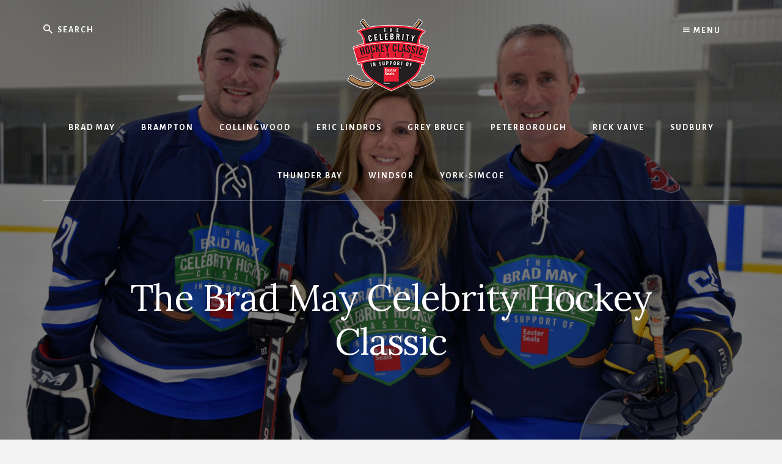

--- FILE ---
content_type: text/html; charset=UTF-8
request_url: https://celebrityhockeyclassics.com/halton/brad-may-celebrity-hockey-classic/
body_size: 15597
content:
<!DOCTYPE html>
<html lang="en-US">
<head >
<meta charset="UTF-8" />
<meta name="viewport" content="width=device-width, initial-scale=1" />
<meta name='robots' content='index, follow, max-image-preview:large, max-snippet:-1, max-video-preview:-1' />

	<!-- This site is optimized with the Yoast SEO plugin v26.7 - https://yoast.com/wordpress/plugins/seo/ -->
	<title>The Brad May Celebrity Hockey Classic - The Celebrity Hockey Classic Series</title>
	<link rel="canonical" href="https://celebrityhockeyclassics.com/halton/brad-may-celebrity-hockey-classic/" />
	<meta property="og:locale" content="en_US" />
	<meta property="og:type" content="article" />
	<meta property="og:title" content="The Brad May Celebrity Hockey Classic - The Celebrity Hockey Classic Series" />
	<meta property="og:description" content="Friday, December 5, 2025 &#8211; Sixteen Mile Sports Complex Join Easter Seals Ontario and NHL alumni on Friday, December 5, 2025 for the annual Brad May Celebrity Hockey Classic. This series offers hockey enthusiasts the chance to play with former NHL greats in a three-game tournament, as well as the opportunity to meet and greet [&hellip;]" />
	<meta property="og:url" content="https://celebrityhockeyclassics.com/halton/brad-may-celebrity-hockey-classic/" />
	<meta property="og:site_name" content="The Celebrity Hockey Classic Series" />
	<meta property="article:modified_time" content="2025-11-26T14:26:40+00:00" />
	<meta property="og:image" content="https://celebrityhockeyclassics.com/wp-content/uploads/Brad-May-2018-Trio.jpg" />
	<meta property="og:image:width" content="1600" />
	<meta property="og:image:height" content="800" />
	<meta property="og:image:type" content="image/jpeg" />
	<meta name="twitter:label1" content="Est. reading time" />
	<meta name="twitter:data1" content="3 minutes" />
	<script type="application/ld+json" class="yoast-schema-graph">{"@context":"https://schema.org","@graph":[{"@type":"WebPage","@id":"https://celebrityhockeyclassics.com/halton/brad-may-celebrity-hockey-classic/","url":"https://celebrityhockeyclassics.com/halton/brad-may-celebrity-hockey-classic/","name":"The Brad May Celebrity Hockey Classic - The Celebrity Hockey Classic Series","isPartOf":{"@id":"https://celebrityhockeyclassics.com/#website"},"primaryImageOfPage":{"@id":"https://celebrityhockeyclassics.com/halton/brad-may-celebrity-hockey-classic/#primaryimage"},"image":{"@id":"https://celebrityhockeyclassics.com/halton/brad-may-celebrity-hockey-classic/#primaryimage"},"thumbnailUrl":"https://celebrityhockeyclassics.com/wp-content/uploads/Brad-May-2018-Trio.jpg","datePublished":"2014-04-16T12:36:42+00:00","dateModified":"2025-11-26T14:26:40+00:00","breadcrumb":{"@id":"https://celebrityhockeyclassics.com/halton/brad-may-celebrity-hockey-classic/#breadcrumb"},"inLanguage":"en-US","potentialAction":[{"@type":"ReadAction","target":["https://celebrityhockeyclassics.com/halton/brad-may-celebrity-hockey-classic/"]}]},{"@type":"ImageObject","inLanguage":"en-US","@id":"https://celebrityhockeyclassics.com/halton/brad-may-celebrity-hockey-classic/#primaryimage","url":"https://celebrityhockeyclassics.com/wp-content/uploads/Brad-May-2018-Trio.jpg","contentUrl":"https://celebrityhockeyclassics.com/wp-content/uploads/Brad-May-2018-Trio.jpg","width":1600,"height":800,"caption":"Three players, men and women pose on the ice"},{"@type":"BreadcrumbList","@id":"https://celebrityhockeyclassics.com/halton/brad-may-celebrity-hockey-classic/#breadcrumb","itemListElement":[{"@type":"ListItem","position":1,"name":"Home","item":"https://celebrityhockeyclassics.com/"},{"@type":"ListItem","position":2,"name":"Brad May &#8211; Halton","item":"https://celebrityhockeyclassics.com/halton/"},{"@type":"ListItem","position":3,"name":"The Brad May Celebrity Hockey Classic"}]},{"@type":"WebSite","@id":"https://celebrityhockeyclassics.com/#website","url":"https://celebrityhockeyclassics.com/","name":"The Celebrity Hockey Classic Series","description":"The Celebrity Hockey Classic Series in support of Easter Seals Kids","publisher":{"@id":"https://celebrityhockeyclassics.com/#organization"},"potentialAction":[{"@type":"SearchAction","target":{"@type":"EntryPoint","urlTemplate":"https://celebrityhockeyclassics.com/?s={search_term_string}"},"query-input":{"@type":"PropertyValueSpecification","valueRequired":true,"valueName":"search_term_string"}}],"inLanguage":"en-US"},{"@type":"Organization","@id":"https://celebrityhockeyclassics.com/#organization","name":"The Celebrity Hockey Classic Series","url":"https://celebrityhockeyclassics.com/","logo":{"@type":"ImageObject","inLanguage":"en-US","@id":"https://celebrityhockeyclassics.com/#/schema/logo/image/","url":"https://celebrityhockeyclassics.com/wp-content/uploads/The-Celebrity-Hockey-Classic-Series-2022.png","contentUrl":"https://celebrityhockeyclassics.com/wp-content/uploads/The-Celebrity-Hockey-Classic-Series-2022.png","width":145,"height":120,"caption":"The Celebrity Hockey Classic Series"},"image":{"@id":"https://celebrityhockeyclassics.com/#/schema/logo/image/"}}]}</script>
	<!-- / Yoast SEO plugin. -->


<link rel='dns-prefetch' href='//fonts.googleapis.com' />
<link rel='dns-prefetch' href='//unpkg.com' />
<link rel="alternate" type="application/rss+xml" title="The Celebrity Hockey Classic Series &raquo; Feed" href="https://celebrityhockeyclassics.com/feed/" />
<link rel="alternate" type="application/rss+xml" title="The Celebrity Hockey Classic Series &raquo; Comments Feed" href="https://celebrityhockeyclassics.com/comments/feed/" />
<link rel="alternate" type="application/rss+xml" title="The Celebrity Hockey Classic Series &raquo; The Brad May Celebrity Hockey Classic Comments Feed" href="https://celebrityhockeyclassics.com/halton/brad-may-celebrity-hockey-classic/feed/" />
<link rel="alternate" title="oEmbed (JSON)" type="application/json+oembed" href="https://celebrityhockeyclassics.com/wp-json/oembed/1.0/embed?url=https%3A%2F%2Fcelebrityhockeyclassics.com%2Fhalton%2Fbrad-may-celebrity-hockey-classic%2F" />
<link rel="alternate" title="oEmbed (XML)" type="text/xml+oembed" href="https://celebrityhockeyclassics.com/wp-json/oembed/1.0/embed?url=https%3A%2F%2Fcelebrityhockeyclassics.com%2Fhalton%2Fbrad-may-celebrity-hockey-classic%2F&#038;format=xml" />
		<!-- This site uses the Google Analytics by MonsterInsights plugin v9.11.1 - Using Analytics tracking - https://www.monsterinsights.com/ -->
							<script src="//www.googletagmanager.com/gtag/js?id=G-HPC2Q75J68"  data-cfasync="false" data-wpfc-render="false" type="text/javascript" async></script>
			<script data-cfasync="false" data-wpfc-render="false" type="text/javascript">
				var mi_version = '9.11.1';
				var mi_track_user = true;
				var mi_no_track_reason = '';
								var MonsterInsightsDefaultLocations = {"page_location":"https:\/\/celebrityhockeyclassics.com\/halton\/brad-may-celebrity-hockey-classic\/"};
								if ( typeof MonsterInsightsPrivacyGuardFilter === 'function' ) {
					var MonsterInsightsLocations = (typeof MonsterInsightsExcludeQuery === 'object') ? MonsterInsightsPrivacyGuardFilter( MonsterInsightsExcludeQuery ) : MonsterInsightsPrivacyGuardFilter( MonsterInsightsDefaultLocations );
				} else {
					var MonsterInsightsLocations = (typeof MonsterInsightsExcludeQuery === 'object') ? MonsterInsightsExcludeQuery : MonsterInsightsDefaultLocations;
				}

								var disableStrs = [
										'ga-disable-G-HPC2Q75J68',
									];

				/* Function to detect opted out users */
				function __gtagTrackerIsOptedOut() {
					for (var index = 0; index < disableStrs.length; index++) {
						if (document.cookie.indexOf(disableStrs[index] + '=true') > -1) {
							return true;
						}
					}

					return false;
				}

				/* Disable tracking if the opt-out cookie exists. */
				if (__gtagTrackerIsOptedOut()) {
					for (var index = 0; index < disableStrs.length; index++) {
						window[disableStrs[index]] = true;
					}
				}

				/* Opt-out function */
				function __gtagTrackerOptout() {
					for (var index = 0; index < disableStrs.length; index++) {
						document.cookie = disableStrs[index] + '=true; expires=Thu, 31 Dec 2099 23:59:59 UTC; path=/';
						window[disableStrs[index]] = true;
					}
				}

				if ('undefined' === typeof gaOptout) {
					function gaOptout() {
						__gtagTrackerOptout();
					}
				}
								window.dataLayer = window.dataLayer || [];

				window.MonsterInsightsDualTracker = {
					helpers: {},
					trackers: {},
				};
				if (mi_track_user) {
					function __gtagDataLayer() {
						dataLayer.push(arguments);
					}

					function __gtagTracker(type, name, parameters) {
						if (!parameters) {
							parameters = {};
						}

						if (parameters.send_to) {
							__gtagDataLayer.apply(null, arguments);
							return;
						}

						if (type === 'event') {
														parameters.send_to = monsterinsights_frontend.v4_id;
							var hookName = name;
							if (typeof parameters['event_category'] !== 'undefined') {
								hookName = parameters['event_category'] + ':' + name;
							}

							if (typeof MonsterInsightsDualTracker.trackers[hookName] !== 'undefined') {
								MonsterInsightsDualTracker.trackers[hookName](parameters);
							} else {
								__gtagDataLayer('event', name, parameters);
							}
							
						} else {
							__gtagDataLayer.apply(null, arguments);
						}
					}

					__gtagTracker('js', new Date());
					__gtagTracker('set', {
						'developer_id.dZGIzZG': true,
											});
					if ( MonsterInsightsLocations.page_location ) {
						__gtagTracker('set', MonsterInsightsLocations);
					}
										__gtagTracker('config', 'G-HPC2Q75J68', {"forceSSL":"true"} );
										window.gtag = __gtagTracker;										(function () {
						/* https://developers.google.com/analytics/devguides/collection/analyticsjs/ */
						/* ga and __gaTracker compatibility shim. */
						var noopfn = function () {
							return null;
						};
						var newtracker = function () {
							return new Tracker();
						};
						var Tracker = function () {
							return null;
						};
						var p = Tracker.prototype;
						p.get = noopfn;
						p.set = noopfn;
						p.send = function () {
							var args = Array.prototype.slice.call(arguments);
							args.unshift('send');
							__gaTracker.apply(null, args);
						};
						var __gaTracker = function () {
							var len = arguments.length;
							if (len === 0) {
								return;
							}
							var f = arguments[len - 1];
							if (typeof f !== 'object' || f === null || typeof f.hitCallback !== 'function') {
								if ('send' === arguments[0]) {
									var hitConverted, hitObject = false, action;
									if ('event' === arguments[1]) {
										if ('undefined' !== typeof arguments[3]) {
											hitObject = {
												'eventAction': arguments[3],
												'eventCategory': arguments[2],
												'eventLabel': arguments[4],
												'value': arguments[5] ? arguments[5] : 1,
											}
										}
									}
									if ('pageview' === arguments[1]) {
										if ('undefined' !== typeof arguments[2]) {
											hitObject = {
												'eventAction': 'page_view',
												'page_path': arguments[2],
											}
										}
									}
									if (typeof arguments[2] === 'object') {
										hitObject = arguments[2];
									}
									if (typeof arguments[5] === 'object') {
										Object.assign(hitObject, arguments[5]);
									}
									if ('undefined' !== typeof arguments[1].hitType) {
										hitObject = arguments[1];
										if ('pageview' === hitObject.hitType) {
											hitObject.eventAction = 'page_view';
										}
									}
									if (hitObject) {
										action = 'timing' === arguments[1].hitType ? 'timing_complete' : hitObject.eventAction;
										hitConverted = mapArgs(hitObject);
										__gtagTracker('event', action, hitConverted);
									}
								}
								return;
							}

							function mapArgs(args) {
								var arg, hit = {};
								var gaMap = {
									'eventCategory': 'event_category',
									'eventAction': 'event_action',
									'eventLabel': 'event_label',
									'eventValue': 'event_value',
									'nonInteraction': 'non_interaction',
									'timingCategory': 'event_category',
									'timingVar': 'name',
									'timingValue': 'value',
									'timingLabel': 'event_label',
									'page': 'page_path',
									'location': 'page_location',
									'title': 'page_title',
									'referrer' : 'page_referrer',
								};
								for (arg in args) {
																		if (!(!args.hasOwnProperty(arg) || !gaMap.hasOwnProperty(arg))) {
										hit[gaMap[arg]] = args[arg];
									} else {
										hit[arg] = args[arg];
									}
								}
								return hit;
							}

							try {
								f.hitCallback();
							} catch (ex) {
							}
						};
						__gaTracker.create = newtracker;
						__gaTracker.getByName = newtracker;
						__gaTracker.getAll = function () {
							return [];
						};
						__gaTracker.remove = noopfn;
						__gaTracker.loaded = true;
						window['__gaTracker'] = __gaTracker;
					})();
									} else {
										console.log("");
					(function () {
						function __gtagTracker() {
							return null;
						}

						window['__gtagTracker'] = __gtagTracker;
						window['gtag'] = __gtagTracker;
					})();
									}
			</script>
							<!-- / Google Analytics by MonsterInsights -->
		<style id='wp-img-auto-sizes-contain-inline-css' type='text/css'>
img:is([sizes=auto i],[sizes^="auto," i]){contain-intrinsic-size:3000px 1500px}
/*# sourceURL=wp-img-auto-sizes-contain-inline-css */
</style>
<link rel='stylesheet' id='essence-pro-css' href='https://celebrityhockeyclassics.com/wp-content/themes/essence-pro/style.css?ver=1.0.2' type='text/css' media='all' />
<style id='essence-pro-inline-css' type='text/css'>


		.single .content .entry-content > p:first-of-type {
			font-size: 26px;
			font-size: 2.6rem;
			letter-spacing: -0.7px;
		}

		
/*# sourceURL=essence-pro-inline-css */
</style>
<style id='wp-emoji-styles-inline-css' type='text/css'>

	img.wp-smiley, img.emoji {
		display: inline !important;
		border: none !important;
		box-shadow: none !important;
		height: 1em !important;
		width: 1em !important;
		margin: 0 0.07em !important;
		vertical-align: -0.1em !important;
		background: none !important;
		padding: 0 !important;
	}
/*# sourceURL=wp-emoji-styles-inline-css */
</style>
<style id='wp-block-library-inline-css' type='text/css'>
:root{--wp-block-synced-color:#7a00df;--wp-block-synced-color--rgb:122,0,223;--wp-bound-block-color:var(--wp-block-synced-color);--wp-editor-canvas-background:#ddd;--wp-admin-theme-color:#007cba;--wp-admin-theme-color--rgb:0,124,186;--wp-admin-theme-color-darker-10:#006ba1;--wp-admin-theme-color-darker-10--rgb:0,107,160.5;--wp-admin-theme-color-darker-20:#005a87;--wp-admin-theme-color-darker-20--rgb:0,90,135;--wp-admin-border-width-focus:2px}@media (min-resolution:192dpi){:root{--wp-admin-border-width-focus:1.5px}}.wp-element-button{cursor:pointer}:root .has-very-light-gray-background-color{background-color:#eee}:root .has-very-dark-gray-background-color{background-color:#313131}:root .has-very-light-gray-color{color:#eee}:root .has-very-dark-gray-color{color:#313131}:root .has-vivid-green-cyan-to-vivid-cyan-blue-gradient-background{background:linear-gradient(135deg,#00d084,#0693e3)}:root .has-purple-crush-gradient-background{background:linear-gradient(135deg,#34e2e4,#4721fb 50%,#ab1dfe)}:root .has-hazy-dawn-gradient-background{background:linear-gradient(135deg,#faaca8,#dad0ec)}:root .has-subdued-olive-gradient-background{background:linear-gradient(135deg,#fafae1,#67a671)}:root .has-atomic-cream-gradient-background{background:linear-gradient(135deg,#fdd79a,#004a59)}:root .has-nightshade-gradient-background{background:linear-gradient(135deg,#330968,#31cdcf)}:root .has-midnight-gradient-background{background:linear-gradient(135deg,#020381,#2874fc)}:root{--wp--preset--font-size--normal:16px;--wp--preset--font-size--huge:42px}.has-regular-font-size{font-size:1em}.has-larger-font-size{font-size:2.625em}.has-normal-font-size{font-size:var(--wp--preset--font-size--normal)}.has-huge-font-size{font-size:var(--wp--preset--font-size--huge)}.has-text-align-center{text-align:center}.has-text-align-left{text-align:left}.has-text-align-right{text-align:right}.has-fit-text{white-space:nowrap!important}#end-resizable-editor-section{display:none}.aligncenter{clear:both}.items-justified-left{justify-content:flex-start}.items-justified-center{justify-content:center}.items-justified-right{justify-content:flex-end}.items-justified-space-between{justify-content:space-between}.screen-reader-text{border:0;clip-path:inset(50%);height:1px;margin:-1px;overflow:hidden;padding:0;position:absolute;width:1px;word-wrap:normal!important}.screen-reader-text:focus{background-color:#ddd;clip-path:none;color:#444;display:block;font-size:1em;height:auto;left:5px;line-height:normal;padding:15px 23px 14px;text-decoration:none;top:5px;width:auto;z-index:100000}html :where(.has-border-color){border-style:solid}html :where([style*=border-top-color]){border-top-style:solid}html :where([style*=border-right-color]){border-right-style:solid}html :where([style*=border-bottom-color]){border-bottom-style:solid}html :where([style*=border-left-color]){border-left-style:solid}html :where([style*=border-width]){border-style:solid}html :where([style*=border-top-width]){border-top-style:solid}html :where([style*=border-right-width]){border-right-style:solid}html :where([style*=border-bottom-width]){border-bottom-style:solid}html :where([style*=border-left-width]){border-left-style:solid}html :where(img[class*=wp-image-]){height:auto;max-width:100%}:where(figure){margin:0 0 1em}html :where(.is-position-sticky){--wp-admin--admin-bar--position-offset:var(--wp-admin--admin-bar--height,0px)}@media screen and (max-width:600px){html :where(.is-position-sticky){--wp-admin--admin-bar--position-offset:0px}}

/*# sourceURL=wp-block-library-inline-css */
</style><style id='global-styles-inline-css' type='text/css'>
:root{--wp--preset--aspect-ratio--square: 1;--wp--preset--aspect-ratio--4-3: 4/3;--wp--preset--aspect-ratio--3-4: 3/4;--wp--preset--aspect-ratio--3-2: 3/2;--wp--preset--aspect-ratio--2-3: 2/3;--wp--preset--aspect-ratio--16-9: 16/9;--wp--preset--aspect-ratio--9-16: 9/16;--wp--preset--color--black: #000000;--wp--preset--color--cyan-bluish-gray: #abb8c3;--wp--preset--color--white: #ffffff;--wp--preset--color--pale-pink: #f78da7;--wp--preset--color--vivid-red: #cf2e2e;--wp--preset--color--luminous-vivid-orange: #ff6900;--wp--preset--color--luminous-vivid-amber: #fcb900;--wp--preset--color--light-green-cyan: #7bdcb5;--wp--preset--color--vivid-green-cyan: #00d084;--wp--preset--color--pale-cyan-blue: #8ed1fc;--wp--preset--color--vivid-cyan-blue: #0693e3;--wp--preset--color--vivid-purple: #9b51e0;--wp--preset--gradient--vivid-cyan-blue-to-vivid-purple: linear-gradient(135deg,rgb(6,147,227) 0%,rgb(155,81,224) 100%);--wp--preset--gradient--light-green-cyan-to-vivid-green-cyan: linear-gradient(135deg,rgb(122,220,180) 0%,rgb(0,208,130) 100%);--wp--preset--gradient--luminous-vivid-amber-to-luminous-vivid-orange: linear-gradient(135deg,rgb(252,185,0) 0%,rgb(255,105,0) 100%);--wp--preset--gradient--luminous-vivid-orange-to-vivid-red: linear-gradient(135deg,rgb(255,105,0) 0%,rgb(207,46,46) 100%);--wp--preset--gradient--very-light-gray-to-cyan-bluish-gray: linear-gradient(135deg,rgb(238,238,238) 0%,rgb(169,184,195) 100%);--wp--preset--gradient--cool-to-warm-spectrum: linear-gradient(135deg,rgb(74,234,220) 0%,rgb(151,120,209) 20%,rgb(207,42,186) 40%,rgb(238,44,130) 60%,rgb(251,105,98) 80%,rgb(254,248,76) 100%);--wp--preset--gradient--blush-light-purple: linear-gradient(135deg,rgb(255,206,236) 0%,rgb(152,150,240) 100%);--wp--preset--gradient--blush-bordeaux: linear-gradient(135deg,rgb(254,205,165) 0%,rgb(254,45,45) 50%,rgb(107,0,62) 100%);--wp--preset--gradient--luminous-dusk: linear-gradient(135deg,rgb(255,203,112) 0%,rgb(199,81,192) 50%,rgb(65,88,208) 100%);--wp--preset--gradient--pale-ocean: linear-gradient(135deg,rgb(255,245,203) 0%,rgb(182,227,212) 50%,rgb(51,167,181) 100%);--wp--preset--gradient--electric-grass: linear-gradient(135deg,rgb(202,248,128) 0%,rgb(113,206,126) 100%);--wp--preset--gradient--midnight: linear-gradient(135deg,rgb(2,3,129) 0%,rgb(40,116,252) 100%);--wp--preset--font-size--small: 13px;--wp--preset--font-size--medium: 20px;--wp--preset--font-size--large: 36px;--wp--preset--font-size--x-large: 42px;--wp--preset--spacing--20: 0.44rem;--wp--preset--spacing--30: 0.67rem;--wp--preset--spacing--40: 1rem;--wp--preset--spacing--50: 1.5rem;--wp--preset--spacing--60: 2.25rem;--wp--preset--spacing--70: 3.38rem;--wp--preset--spacing--80: 5.06rem;--wp--preset--shadow--natural: 6px 6px 9px rgba(0, 0, 0, 0.2);--wp--preset--shadow--deep: 12px 12px 50px rgba(0, 0, 0, 0.4);--wp--preset--shadow--sharp: 6px 6px 0px rgba(0, 0, 0, 0.2);--wp--preset--shadow--outlined: 6px 6px 0px -3px rgb(255, 255, 255), 6px 6px rgb(0, 0, 0);--wp--preset--shadow--crisp: 6px 6px 0px rgb(0, 0, 0);}:where(.is-layout-flex){gap: 0.5em;}:where(.is-layout-grid){gap: 0.5em;}body .is-layout-flex{display: flex;}.is-layout-flex{flex-wrap: wrap;align-items: center;}.is-layout-flex > :is(*, div){margin: 0;}body .is-layout-grid{display: grid;}.is-layout-grid > :is(*, div){margin: 0;}:where(.wp-block-columns.is-layout-flex){gap: 2em;}:where(.wp-block-columns.is-layout-grid){gap: 2em;}:where(.wp-block-post-template.is-layout-flex){gap: 1.25em;}:where(.wp-block-post-template.is-layout-grid){gap: 1.25em;}.has-black-color{color: var(--wp--preset--color--black) !important;}.has-cyan-bluish-gray-color{color: var(--wp--preset--color--cyan-bluish-gray) !important;}.has-white-color{color: var(--wp--preset--color--white) !important;}.has-pale-pink-color{color: var(--wp--preset--color--pale-pink) !important;}.has-vivid-red-color{color: var(--wp--preset--color--vivid-red) !important;}.has-luminous-vivid-orange-color{color: var(--wp--preset--color--luminous-vivid-orange) !important;}.has-luminous-vivid-amber-color{color: var(--wp--preset--color--luminous-vivid-amber) !important;}.has-light-green-cyan-color{color: var(--wp--preset--color--light-green-cyan) !important;}.has-vivid-green-cyan-color{color: var(--wp--preset--color--vivid-green-cyan) !important;}.has-pale-cyan-blue-color{color: var(--wp--preset--color--pale-cyan-blue) !important;}.has-vivid-cyan-blue-color{color: var(--wp--preset--color--vivid-cyan-blue) !important;}.has-vivid-purple-color{color: var(--wp--preset--color--vivid-purple) !important;}.has-black-background-color{background-color: var(--wp--preset--color--black) !important;}.has-cyan-bluish-gray-background-color{background-color: var(--wp--preset--color--cyan-bluish-gray) !important;}.has-white-background-color{background-color: var(--wp--preset--color--white) !important;}.has-pale-pink-background-color{background-color: var(--wp--preset--color--pale-pink) !important;}.has-vivid-red-background-color{background-color: var(--wp--preset--color--vivid-red) !important;}.has-luminous-vivid-orange-background-color{background-color: var(--wp--preset--color--luminous-vivid-orange) !important;}.has-luminous-vivid-amber-background-color{background-color: var(--wp--preset--color--luminous-vivid-amber) !important;}.has-light-green-cyan-background-color{background-color: var(--wp--preset--color--light-green-cyan) !important;}.has-vivid-green-cyan-background-color{background-color: var(--wp--preset--color--vivid-green-cyan) !important;}.has-pale-cyan-blue-background-color{background-color: var(--wp--preset--color--pale-cyan-blue) !important;}.has-vivid-cyan-blue-background-color{background-color: var(--wp--preset--color--vivid-cyan-blue) !important;}.has-vivid-purple-background-color{background-color: var(--wp--preset--color--vivid-purple) !important;}.has-black-border-color{border-color: var(--wp--preset--color--black) !important;}.has-cyan-bluish-gray-border-color{border-color: var(--wp--preset--color--cyan-bluish-gray) !important;}.has-white-border-color{border-color: var(--wp--preset--color--white) !important;}.has-pale-pink-border-color{border-color: var(--wp--preset--color--pale-pink) !important;}.has-vivid-red-border-color{border-color: var(--wp--preset--color--vivid-red) !important;}.has-luminous-vivid-orange-border-color{border-color: var(--wp--preset--color--luminous-vivid-orange) !important;}.has-luminous-vivid-amber-border-color{border-color: var(--wp--preset--color--luminous-vivid-amber) !important;}.has-light-green-cyan-border-color{border-color: var(--wp--preset--color--light-green-cyan) !important;}.has-vivid-green-cyan-border-color{border-color: var(--wp--preset--color--vivid-green-cyan) !important;}.has-pale-cyan-blue-border-color{border-color: var(--wp--preset--color--pale-cyan-blue) !important;}.has-vivid-cyan-blue-border-color{border-color: var(--wp--preset--color--vivid-cyan-blue) !important;}.has-vivid-purple-border-color{border-color: var(--wp--preset--color--vivid-purple) !important;}.has-vivid-cyan-blue-to-vivid-purple-gradient-background{background: var(--wp--preset--gradient--vivid-cyan-blue-to-vivid-purple) !important;}.has-light-green-cyan-to-vivid-green-cyan-gradient-background{background: var(--wp--preset--gradient--light-green-cyan-to-vivid-green-cyan) !important;}.has-luminous-vivid-amber-to-luminous-vivid-orange-gradient-background{background: var(--wp--preset--gradient--luminous-vivid-amber-to-luminous-vivid-orange) !important;}.has-luminous-vivid-orange-to-vivid-red-gradient-background{background: var(--wp--preset--gradient--luminous-vivid-orange-to-vivid-red) !important;}.has-very-light-gray-to-cyan-bluish-gray-gradient-background{background: var(--wp--preset--gradient--very-light-gray-to-cyan-bluish-gray) !important;}.has-cool-to-warm-spectrum-gradient-background{background: var(--wp--preset--gradient--cool-to-warm-spectrum) !important;}.has-blush-light-purple-gradient-background{background: var(--wp--preset--gradient--blush-light-purple) !important;}.has-blush-bordeaux-gradient-background{background: var(--wp--preset--gradient--blush-bordeaux) !important;}.has-luminous-dusk-gradient-background{background: var(--wp--preset--gradient--luminous-dusk) !important;}.has-pale-ocean-gradient-background{background: var(--wp--preset--gradient--pale-ocean) !important;}.has-electric-grass-gradient-background{background: var(--wp--preset--gradient--electric-grass) !important;}.has-midnight-gradient-background{background: var(--wp--preset--gradient--midnight) !important;}.has-small-font-size{font-size: var(--wp--preset--font-size--small) !important;}.has-medium-font-size{font-size: var(--wp--preset--font-size--medium) !important;}.has-large-font-size{font-size: var(--wp--preset--font-size--large) !important;}.has-x-large-font-size{font-size: var(--wp--preset--font-size--x-large) !important;}
/*# sourceURL=global-styles-inline-css */
</style>

<style id='classic-theme-styles-inline-css' type='text/css'>
/*! This file is auto-generated */
.wp-block-button__link{color:#fff;background-color:#32373c;border-radius:9999px;box-shadow:none;text-decoration:none;padding:calc(.667em + 2px) calc(1.333em + 2px);font-size:1.125em}.wp-block-file__button{background:#32373c;color:#fff;text-decoration:none}
/*# sourceURL=/wp-includes/css/classic-themes.min.css */
</style>
<link rel='stylesheet' id='essence-fonts-css' href='//fonts.googleapis.com/css?family=Alegreya+Sans%3A400%2C400i%2C700%7CLora%3A400%2C700&#038;ver=1.0.2' type='text/css' media='all' />
<link rel='stylesheet' id='ionicons-css' href='//unpkg.com/ionicons@4.1.2/dist/css/ionicons.min.css?ver=1.0.2' type='text/css' media='all' />
<link rel='stylesheet' id='custom-styling-css' href='https://celebrityhockeyclassics.com/wp-content/themes/essence-pro/hockey2018.css?ver=6.9' type='text/css' media='all' />
<link rel='stylesheet' id='simple-social-icons-font-css' href='https://celebrityhockeyclassics.com/wp-content/plugins/simple-social-icons/css/style.css?ver=4.0.0' type='text/css' media='all' />
<script type="text/javascript" src="https://celebrityhockeyclassics.com/wp-content/plugins/google-analytics-for-wordpress/assets/js/frontend-gtag.min.js?ver=9.11.1" id="monsterinsights-frontend-script-js" async="async" data-wp-strategy="async"></script>
<script data-cfasync="false" data-wpfc-render="false" type="text/javascript" id='monsterinsights-frontend-script-js-extra'>/* <![CDATA[ */
var monsterinsights_frontend = {"js_events_tracking":"true","download_extensions":"doc,pdf,ppt,zip,xls,docx,pptx,xlsx","inbound_paths":"[]","home_url":"https:\/\/celebrityhockeyclassics.com","hash_tracking":"false","v4_id":"G-HPC2Q75J68"};/* ]]> */
</script>
<script type="text/javascript" src="https://celebrityhockeyclassics.com/wp-includes/js/jquery/jquery.min.js?ver=3.7.1" id="jquery-core-js"></script>
<script type="text/javascript" src="https://celebrityhockeyclassics.com/wp-includes/js/jquery/jquery-migrate.min.js?ver=3.4.1" id="jquery-migrate-js"></script>
<link rel="https://api.w.org/" href="https://celebrityhockeyclassics.com/wp-json/" /><link rel="alternate" title="JSON" type="application/json" href="https://celebrityhockeyclassics.com/wp-json/wp/v2/pages/122" /><link rel="EditURI" type="application/rsd+xml" title="RSD" href="https://celebrityhockeyclassics.com/xmlrpc.php?rsd" />
<meta name="generator" content="WordPress 6.9" />
<link rel='shortlink' href='https://celebrityhockeyclassics.com/?p=122' />
<link rel="pingback" href="https://celebrityhockeyclassics.com/xmlrpc.php" />
<style type="text/css">.header-hero { background-image: linear-gradient(0deg, rgba(0,0,0,0.5) 50%, rgba(0,0,0,0.5) 100%), url(https://celebrityhockeyclassics.com/wp-content/uploads/Brad-May-2018-Trio.jpg); }</style><link rel="icon" href="https://celebrityhockeyclassics.com/wp-content/uploads/cropped-Celebrity-Hockey-Classic-Series-icon-1-32x32.png" sizes="32x32" />
<link rel="icon" href="https://celebrityhockeyclassics.com/wp-content/uploads/cropped-Celebrity-Hockey-Classic-Series-icon-1-192x192.png" sizes="192x192" />
<link rel="apple-touch-icon" href="https://celebrityhockeyclassics.com/wp-content/uploads/cropped-Celebrity-Hockey-Classic-Series-icon-1-180x180.png" />
<meta name="msapplication-TileImage" content="https://celebrityhockeyclassics.com/wp-content/uploads/cropped-Celebrity-Hockey-Classic-Series-icon-1-270x270.png" />
</head>
<body class="wp-singular page-template-default page page-id-122 page-child parent-pageid-22 wp-custom-logo wp-theme-genesis wp-child-theme-essence-pro custom-header header-image header-full-width content-sidebar genesis-breadcrumbs-hidden header-menu"><div class="site-container"><ul class="genesis-skip-link"><li><a href="#hero-page-title" class="screen-reader-shortcut"> Skip to content</a></li><li><a href="#genesis-sidebar-primary" class="screen-reader-shortcut"> Skip to primary sidebar</a></li><li><a href="#after-content-featured" class="screen-reader-shortcut"> Skip to footer</a></li></ul><div class="header-hero"><header class="site-header"><div class="wrap"><div class="off-screen-menu off-screen-content"><div class="off-screen-container"><div class="off-screen-wrapper"><div class="wrap"><button class="toggle-off-screen-menu-area close">X</button><nav class="nav-off-screen" itemscope itemtype="https://schema.org/SiteNavigationElement"><ul id="menu-top-menu" class="menu genesis-nav-menu js-superfish"><li id="menu-item-49" class="menu-item menu-item-type-post_type menu-item-object-page menu-item-49"><a href="https://celebrityhockeyclassics.com/about/"><span >About the Tournament</span></a></li>
<li id="menu-item-3523" class="menu-item menu-item-type-post_type menu-item-object-page menu-item-3523"><a href="https://celebrityhockeyclassics.com/easter-seals-ontario/"><span >Who You Help</span></a></li>
<li id="menu-item-111" class="menu-item menu-item-type-post_type menu-item-object-page menu-item-111"><a href="https://celebrityhockeyclassics.com/captains-players-info/team-captains-guide/"><span >Team Captain&#8217;s Guide</span></a></li>
<li id="menu-item-47" class="menu-item menu-item-type-post_type menu-item-object-page menu-item-47"><a href="https://celebrityhockeyclassics.com/captains-players-info/rules/"><span >Rules</span></a></li>
<li id="menu-item-110" class="menu-item menu-item-type-post_type menu-item-object-page menu-item-110"><a href="https://celebrityhockeyclassics.com/captains-players-info/faq/"><span >FAQ</span></a></li>
<li id="menu-item-1895" class="menu-item menu-item-type-custom menu-item-object-custom menu-item-1895"><a href="https://celebrityhockeyclassics.com/?p=1892"><span >Fundraising Tips</span></a></li>
<li id="menu-item-432" class="menu-item menu-item-type-custom menu-item-object-custom menu-item-432"><a target="_blank" href="https://celebrityhockeyclassics.com/wp-content/uploads/Celebrity-Hockey-Classic-Pledge-Form.pdf"><span >Donation Form (PDF)</span></a></li>
<li id="menu-item-48" class="menu-item menu-item-type-post_type menu-item-object-page menu-item-48"><a href="https://celebrityhockeyclassics.com/contact-us/"><span >CONTACT US</span></a></li>
</ul></nav></div></div></div></div><div class="header-right"><button class="off-screen-item toggle-off-screen-menu-area"><i class="icon ion-md-menu"></i> Menu</button></div><div class="header-left"><form class="search-form" method="get" action="https://celebrityhockeyclassics.com/" role="search"><label class="search-form-label screen-reader-text" for="searchform-1">Search</label><input class="search-form-input" type="search" name="s" id="searchform-1" placeholder="Search"><input class="search-form-submit" type="submit" value="Search"><meta content="https://celebrityhockeyclassics.com/?s={s}"></form></div><div class="title-area"><a href="https://celebrityhockeyclassics.com/" class="custom-logo-link" rel="home"><img width="145" height="120" src="https://celebrityhockeyclassics.com/wp-content/uploads/The-Celebrity-Hockey-Classic-Series-2022.png" class="custom-logo" alt="The Celebrity Hockey Classic Series" decoding="async" /></a><p class="site-title"><a href="https://celebrityhockeyclassics.com/">The Celebrity Hockey Classic Series</a></p><p class="site-description">The Celebrity Hockey Classic Series in support of Easter Seals Kids</p></div><nav class="nav-primary" aria-label="Main" id="genesis-nav-primary"><div class="wrap"><ul id="menu-main-menu" class="menu genesis-nav-menu menu-primary js-superfish"><li id="menu-item-695" class="menu-item menu-item-type-custom menu-item-object-custom current-menu-ancestor current-menu-parent menu-item-has-children menu-item-695"><a href="#"><span >BRAD MAY</span></a>
<ul class="sub-menu">
	<li id="menu-item-143" class="menu-item menu-item-type-post_type menu-item-object-page current-menu-item page_item page-item-122 current_page_item menu-item-143"><a href="https://celebrityhockeyclassics.com/halton/brad-may-celebrity-hockey-classic/" aria-current="page"><span >The Brad May Celebrity Hockey Classic</span></a></li>
	<li id="menu-item-4129" class="menu-item menu-item-type-custom menu-item-object-custom menu-item-4129"><a target="_blank" href="#" title="Brad May Scoreboards"><span >SCOREBOARDS</span></a></li>
	<li id="menu-item-1571" class="menu-item menu-item-type-custom menu-item-object-custom menu-item-1571"><a href="https://celebrityhockeyclassics.com/tag/may-alumni-players/"><span >Alumni Players</span></a></li>
	<li id="menu-item-4128" class="menu-item menu-item-type-post_type menu-item-object-page menu-item-4128"><a href="https://celebrityhockeyclassics.com/halton/sixteen-mile-sports-complex/"><span >Sixteen Mile Sports Complex</span></a></li>
	<li id="menu-item-737" class="menu-item menu-item-type-post_type menu-item-object-page menu-item-737"><a href="https://celebrityhockeyclassics.com/halton/sponsors/"><span >Sponsors</span></a></li>
</ul>
</li>
<li id="menu-item-3426" class="menu-item menu-item-type-custom menu-item-object-custom menu-item-has-children menu-item-3426"><a href="#"><span >BRAMPTON</span></a>
<ul class="sub-menu">
	<li id="menu-item-3437" class="menu-item menu-item-type-post_type menu-item-object-page menu-item-3437"><a href="https://celebrityhockeyclassics.com/brampton/the-brampton-celebrity-hockey-classic/"><span >The Brampton Celebrity Hockey Classic</span></a></li>
	<li id="menu-item-4121" class="menu-item menu-item-type-custom menu-item-object-custom menu-item-4121"><a target="_blank" href="#"><span >SCOREBAORDS</span></a></li>
	<li id="menu-item-3457" class="menu-item menu-item-type-custom menu-item-object-custom menu-item-3457"><a href="https://celebrityhockeyclassics.com/tag/brampton-alumni-players/"><span >Alumni Players</span></a></li>
	<li id="menu-item-5250" class="menu-item menu-item-type-post_type menu-item-object-page menu-item-5250"><a href="https://celebrityhockeyclassics.com/brampton/caa-centre/"><span >CAA Centre</span></a></li>
	<li id="menu-item-3449" class="menu-item menu-item-type-post_type menu-item-object-page menu-item-3449"><a href="https://celebrityhockeyclassics.com/brampton/sponsors/"><span >Brampton Celebrity Hockey Classic Sponsors</span></a></li>
</ul>
</li>
<li id="menu-item-4377" class="menu-item menu-item-type-custom menu-item-object-custom menu-item-has-children menu-item-4377"><a href="#"><span >Collingwood</span></a>
<ul class="sub-menu">
	<li id="menu-item-4376" class="menu-item menu-item-type-post_type menu-item-object-page menu-item-4376"><a href="https://celebrityhockeyclassics.com/collingwood/collingwood-celebrity-hockey-classic/"><span >The Collingwood Celebrity Hockey Classic</span></a></li>
	<li id="menu-item-4397" class="menu-item menu-item-type-custom menu-item-object-custom menu-item-4397"><a target="_blank" href="#"><span >SCOREBOARDS</span></a></li>
	<li id="menu-item-4390" class="menu-item menu-item-type-custom menu-item-object-custom menu-item-4390"><a href="https://celebrityhockeyclassics.com/tag/collingwood-alumni-players/"><span >Alumni Players</span></a></li>
	<li id="menu-item-4731" class="menu-item menu-item-type-post_type menu-item-object-page menu-item-4731"><a href="https://celebrityhockeyclassics.com/collingwood/eddie-bush-arena/"><span >Eddie Bush Arena</span></a></li>
	<li id="menu-item-4374" class="menu-item menu-item-type-post_type menu-item-object-page menu-item-4374"><a href="https://celebrityhockeyclassics.com/collingwood/sponsors/"><span >Collingwood Celebrity Hockey Classic Sponsors</span></a></li>
</ul>
</li>
<li id="menu-item-696" class="menu-item menu-item-type-custom menu-item-object-custom menu-item-has-children menu-item-696"><a href="#"><span >ERIC LINDROS</span></a>
<ul class="sub-menu">
	<li id="menu-item-4176" class="menu-item menu-item-type-custom menu-item-object-custom menu-item-4176"><a target="_blank" href="https://eastersealsontario.akaraisin.com/ui/lindros2025/"><span >The Eric Lindros Celebrity Hockey Classic</span></a></li>
</ul>
</li>
<li id="menu-item-1470" class="menu-item menu-item-type-custom menu-item-object-custom menu-item-has-children menu-item-1470"><a href="#"><span >GREY BRUCE</span></a>
<ul class="sub-menu">
	<li id="menu-item-1566" class="menu-item menu-item-type-post_type menu-item-object-page menu-item-1566"><a href="https://celebrityhockeyclassics.com/grey-bruce/grey-bruce-celebrity-hockey-classic/"><span >The Grey Bruce Celebrity Hockey Classic</span></a></li>
	<li id="menu-item-4133" class="menu-item menu-item-type-custom menu-item-object-custom menu-item-4133"><a target="_blank" href="https://secure.e2rm.com/p2p/location/393608/en-CA" title="Grey Bruce Scoreboards"><span >SCOREBOARDS</span></a></li>
	<li id="menu-item-1574" class="menu-item menu-item-type-custom menu-item-object-custom menu-item-1574"><a href="https://celebrityhockeyclassics.com/tag/grey-bruce-alumni-players/"><span >Alumni Players</span></a></li>
	<li id="menu-item-2173" class="menu-item menu-item-type-post_type menu-item-object-page menu-item-2173"><a href="https://celebrityhockeyclassics.com/grey-bruce/the-plex/"><span >The Plex</span></a></li>
	<li id="menu-item-1653" class="menu-item menu-item-type-post_type menu-item-object-page menu-item-1653"><a href="https://celebrityhockeyclassics.com/grey-bruce/sponsors/"><span >Sponsors</span></a></li>
</ul>
</li>
<li id="menu-item-5692" class="menu-item menu-item-type-custom menu-item-object-custom menu-item-has-children menu-item-5692"><a href="#"><span >Peterborough</span></a>
<ul class="sub-menu">
	<li id="menu-item-5691" class="menu-item menu-item-type-post_type menu-item-object-page menu-item-5691"><a href="https://celebrityhockeyclassics.com/peterborough/peterborough-petes-alumni-celebrity-hockey-classic/"><span >Peterborough Petes Alumni Celebrity Hockey Classic</span></a></li>
	<li id="menu-item-5705" class="menu-item menu-item-type-custom menu-item-object-custom menu-item-5705"><a href="https://secure.e2rm.com/p2p/location/393609/en-CA"><span >SCOREBOARDS</span></a></li>
	<li id="menu-item-5693" class="menu-item menu-item-type-custom menu-item-object-custom menu-item-5693"><a href="https://celebrityhockeyclassics.com/tag/peterborough-alumni-players/"><span >Alumni Players</span></a></li>
	<li id="menu-item-5701" class="menu-item menu-item-type-post_type menu-item-object-page menu-item-5701"><a href="https://celebrityhockeyclassics.com/peterborough/peterborough-memorial-centre/"><span >Peterborough Memorial Centre</span></a></li>
	<li id="menu-item-5696" class="menu-item menu-item-type-post_type menu-item-object-page menu-item-5696"><a href="https://celebrityhockeyclassics.com/peterborough/peterborough-celebrity-hockey-classic-sponsors/"><span >Sponsors</span></a></li>
</ul>
</li>
<li id="menu-item-694" class="menu-item menu-item-type-custom menu-item-object-custom menu-item-has-children menu-item-694"><a href="#"><span >RICK VAIVE</span></a>
<ul class="sub-menu">
	<li id="menu-item-187" class="menu-item menu-item-type-post_type menu-item-object-page menu-item-187"><a href="https://celebrityhockeyclassics.com/kitchener-waterloo/rick-vaive-celebrity-hockey-classic/"><span >The Rick Vaive Celebrity Hockey Classic</span></a></li>
	<li id="menu-item-4136" class="menu-item menu-item-type-custom menu-item-object-custom menu-item-4136"><a target="_blank" href="#" title="Rick Vaive Scoreboards"><span >SCOREBOARDS</span></a></li>
	<li id="menu-item-1573" class="menu-item menu-item-type-custom menu-item-object-custom menu-item-1573"><a href="https://celebrityhockeyclassics.com/tag/vaive-alumni-players/"><span >Alumni Players</span></a></li>
	<li id="menu-item-4314" class="menu-item menu-item-type-post_type menu-item-object-page menu-item-4314"><a href="https://celebrityhockeyclassics.com/kitchener-waterloo/rim-park/"><span >RIM Park</span></a></li>
	<li id="menu-item-1362" class="menu-item menu-item-type-post_type menu-item-object-page menu-item-1362"><a href="https://celebrityhockeyclassics.com/kitchener-waterloo/rick-vaive-celebrity-hockey-classic-sponsors/"><span >Sponsors</span></a></li>
</ul>
</li>
<li id="menu-item-4361" class="menu-item menu-item-type-custom menu-item-object-custom menu-item-has-children menu-item-4361"><a href="#"><span >Sudbury</span></a>
<ul class="sub-menu">
	<li id="menu-item-4360" class="menu-item menu-item-type-post_type menu-item-object-page menu-item-4360"><a href="https://celebrityhockeyclassics.com/sudbury/sudbury-celebrity-hockey-classic/"><span >The Sudbury Celebrity Hockey Classic</span></a></li>
	<li id="menu-item-4398" class="menu-item menu-item-type-custom menu-item-object-custom menu-item-4398"><a target="_blank" href="#"><span >SCOREBOARDS</span></a></li>
	<li id="menu-item-4389" class="menu-item menu-item-type-custom menu-item-object-custom menu-item-4389"><a href="https://celebrityhockeyclassics.com/tag/sudbury-alumni-players/"><span >Alumni Players</span></a></li>
	<li id="menu-item-4359" class="menu-item menu-item-type-post_type menu-item-object-page menu-item-4359"><a href="https://celebrityhockeyclassics.com/sudbury/gerry-mccrory-countryside-arena/"><span >Gerry McCrory Countryside Arena</span></a></li>
	<li id="menu-item-4358" class="menu-item menu-item-type-post_type menu-item-object-page menu-item-4358"><a href="https://celebrityhockeyclassics.com/sudbury/sponsors/"><span >Sudbury Celebrity Hockey Classic Sponsors</span></a></li>
</ul>
</li>
<li id="menu-item-2064" class="menu-item menu-item-type-custom menu-item-object-custom menu-item-has-children menu-item-2064"><a href="#"><span >THUNDER BAY</span></a>
<ul class="sub-menu">
	<li id="menu-item-2594" class="menu-item menu-item-type-post_type menu-item-object-page menu-item-2594"><a href="https://celebrityhockeyclassics.com/thunder-bay/thunder-bay-celebrity-hockey-classic/"><span >The Thunder Bay Celebrity Hockey Classic</span></a></li>
	<li id="menu-item-4138" class="menu-item menu-item-type-custom menu-item-object-custom menu-item-4138"><a target="_blank" href="#" title="Thunder Bay Scoreboards"><span >SCOREBOARDS</span></a></li>
	<li id="menu-item-2599" class="menu-item menu-item-type-custom menu-item-object-custom menu-item-2599"><a href="https://celebrityhockeyclassics.com/tag/thunder-bay-alumni-players/"><span >Alumni Players</span></a></li>
	<li id="menu-item-2598" class="menu-item menu-item-type-post_type menu-item-object-page menu-item-2598"><a href="https://celebrityhockeyclassics.com/thunder-bay/thunder-bay-tournament-centre/"><span >Tournament Centre</span></a></li>
	<li id="menu-item-2592" class="menu-item menu-item-type-post_type menu-item-object-page menu-item-2592"><a href="https://celebrityhockeyclassics.com/thunder-bay/sponsors/"><span >Thunder Bay Celebrity Hockey Classic Sponsors</span></a></li>
</ul>
</li>
<li id="menu-item-4819" class="menu-item menu-item-type-custom menu-item-object-custom menu-item-has-children menu-item-4819"><a href="#"><span >WINDSOR</span></a>
<ul class="sub-menu">
	<li id="menu-item-4753" class="menu-item menu-item-type-post_type menu-item-object-page menu-item-4753"><a href="https://celebrityhockeyclassics.com/windsor-essex/windsor-essex-celebrity-hockey-classic/"><span >Windsor-Essex Celebrity Hockey Classic</span></a></li>
	<li id="menu-item-4754" class="menu-item menu-item-type-custom menu-item-object-custom menu-item-4754"><a target="_blank" href="#"><span >SCOREBOARDS</span></a></li>
	<li id="menu-item-4755" class="menu-item menu-item-type-custom menu-item-object-custom menu-item-4755"><a href="https://celebrityhockeyclassics.com/tag/windsor-alumni-players/"><span >Alumni</span></a></li>
	<li id="menu-item-4752" class="menu-item menu-item-type-post_type menu-item-object-page menu-item-4752"><a href="https://celebrityhockeyclassics.com/windsor-essex/windsor-celebrity-hockey-classic-sponsors/"><span >Windsor Celebrity Hockey Classic Sponsors</span></a></li>
</ul>
</li>
<li id="menu-item-693" class="menu-item menu-item-type-custom menu-item-object-custom menu-item-has-children menu-item-693"><a href="#"><span >YORK-SIMCOE</span></a>
<ul class="sub-menu">
	<li id="menu-item-165" class="menu-item menu-item-type-post_type menu-item-object-page menu-item-165"><a href="https://celebrityhockeyclassics.com/york-simcoe/york-simcoe-celebrity-hockey-classic/"><span >The York-Simcoe Celebrity Hockey Classic</span></a></li>
	<li id="menu-item-4140" class="menu-item menu-item-type-custom menu-item-object-custom menu-item-4140"><a target="_blank" href="#" title="York-Simcoe Scoreboards"><span >SCOREBOARDS</span></a></li>
	<li id="menu-item-1572" class="menu-item menu-item-type-custom menu-item-object-custom menu-item-1572"><a href="https://celebrityhockeyclassics.com/tag/york-simcoe-alumni-players/"><span >Alumni Players</span></a></li>
	<li id="menu-item-5540" class="menu-item menu-item-type-post_type menu-item-object-page menu-item-5540"><a href="https://celebrityhockeyclassics.com/york-simcoe/aurora-community-centre/"><span >Aurora Community Centre</span></a></li>
	<li id="menu-item-636" class="menu-item menu-item-type-post_type menu-item-object-page menu-item-636"><a href="https://celebrityhockeyclassics.com/york-simcoe/york-simcoe-celebrity-hockey-classic-sponsors/"><span >Sponsors</span></a></li>
</ul>
</li>
</ul></div></nav></div></header><div class="hero-page-title" id="hero-page-title"><div class="wrap"><header class="entry-header"><h1 class="entry-title">The Brad May Celebrity Hockey Classic</h1>
</header></div></div></div><div class="site-inner"><div class="content-sidebar-wrap"><main class="content" id="genesis-content"><article class="post-122 page type-page status-publish has-post-thumbnail entry" aria-label="The Brad May Celebrity Hockey Classic" itemref="hero-page-title"><div class="entry-content"><h2>Friday, December 5, 2025 &#8211; Sixteen Mile Sports Complex</h2>
<p><img decoding="async" class="aligncenter wp-image-1477" title="Brad May Celebrity Hockey Classic in Support of Easter Seals Ontario" src="https://celebrityhockeyclassics.com/wp-content/uploads/May-Hockey-Classic-large.png" alt="Brad May Celebrity Hockey Classic in Support of Easter Seals Ontario" width="254" height="200" /></p>
<p>Join Easter Seals Ontario and NHL alumni on Friday, December 5, 2025 for the annual Brad May Celebrity Hockey Classic. This series offers hockey enthusiasts the chance to play with former NHL greats in a three-game tournament, as well as the opportunity to meet and greet the players during an exclusive VIP Draft Party the evening before.</p>
<p>The Celebrity Hockey Classic Series is a once-in-a-lifetime opportunity to play with NHL greats! You don’t need to be a super star to participate. Anyone who can skate and wield a stick is welcome. This is your chance to play with friends, family, colleagues and some of hockey’s greatest players. Have fun and raise money for children and youth with physical disabilities across Ontario. Easter Seals helps kids BE KIDS and your support is integral to our success!</p>
<p>Past celebrities include Brad May, Hockey Hall of Famer Dale Hawerchuk, Gary Leeman, Tom Fergus and others!</p>
<h3>Tournament Details</h3>
<p><strong>Game Day:</strong> Friday, December 5, 2025<br />
<strong>Arena:</strong> Sixteen Mile Sports Complex, Oakville, Ontario.</p>
<h3>VIP Draft Party</h3>
<p><strong>Date:</strong> Thursday, December 4, 2025 (doors open at 6 p.m. and food served at 7 p.m.)<br />
<strong>Location: </strong><span data-ogsc="rgb(32, 33, 36)">OE Banquet &amp; Conference Centre, </span><span data-ogsc="rgb(32, 33, 36)" data-ogsb="white">Oakville, Ontario</span></p>
<p>Come meet the alumni, browse the silent auction table, put your hand up for one of the amazing live auction items, and enjoy the excitement of the draft selection! Spend the rest of the night getting to know your new NHL teammate!</p>
<p>Only participants of the Celebrity Hockey Classic Series can attend the VIP Draft Party so create or join a team now!</p>
<h3>Registration</h3>
<p><strong>Each team is responsible for a registration fee of $1,500 and a fundraising minimum of $10,000.</strong></p>
<p>There are a limited number of team spots available for this once-in-a-lifetime hockey experience, so get your team registered and start asking your friends to pledge their support!</p>
<h3>The Brad May Celebrity Hockey Classic team experience includes:</h3>
<ul>
<li>VIP Draft Party.</li>
<li>Personalized team jerseys and socks in corporate colours.</li>
<li>NHL great on your team and in your dressing room sharing their NHL experiences.</li>
<li>Two games of hockey with the opportunity to play in the All- Star Game.</li>
<li>Lunch, snacks and water provided.</li>
<li>Opportunity to play in the All-Star game!</li>
</ul>
<h3>Hotel Information</h3>
<p>Guests may call 1-800-SANDMAN referring to Easter Seals or head to the website and reference 2025EASTER to begin securing your reservations at the $149 group rate online. Guests may also utilize the following link to directly secure reservations through this link: <a href="https://reservations.sandmanhotels.com/113145?groupID=4780916" target="_blank" rel="noopener">reservations.sandmanhotels.com/113145?groupID=4780916</a></p>
<h3>Tournament Schedule</h3>
<p><a href="https://celebrityhockeyclassics.com/wp-content/uploads/2025-Brad-May-Tournament-Schedule-v2.pdf" target="_blank" rel="noopener">2025 Brad May Tournament Schedule (PDF)</a></p>
</div></article></main><aside class="sidebar sidebar-primary widget-area" role="complementary" aria-label="Primary Sidebar" id="genesis-sidebar-primary"><h2 class="genesis-sidebar-title screen-reader-text">Primary Sidebar</h2><section id="simple-social-icons-2" class="widget simple-social-icons"><div class="widget-wrap"><ul class="aligncenter"><li class="ssi-email"><a href="http://eepurl.com/WU4TL" target="_blank" rel="noopener noreferrer"><svg role="img" class="social-email" aria-labelledby="social-email-2"><title id="social-email-2">Email</title><use xlink:href="https://celebrityhockeyclassics.com/wp-content/plugins/simple-social-icons/symbol-defs.svg#social-email"></use></svg></a></li><li class="ssi-facebook"><a href="http://www.facebook.com/EasterSealsON" target="_blank" rel="noopener noreferrer"><svg role="img" class="social-facebook" aria-labelledby="social-facebook-2"><title id="social-facebook-2">Facebook</title><use xlink:href="https://celebrityhockeyclassics.com/wp-content/plugins/simple-social-icons/symbol-defs.svg#social-facebook"></use></svg></a></li><li class="ssi-flickr"><a href="https://www.flickr.com/photos/127546756@N05/" target="_blank" rel="noopener noreferrer"><svg role="img" class="social-flickr" aria-labelledby="social-flickr-2"><title id="social-flickr-2">Flickr</title><use xlink:href="https://celebrityhockeyclassics.com/wp-content/plugins/simple-social-icons/symbol-defs.svg#social-flickr"></use></svg></a></li><li class="ssi-twitter"><a href="http://www.twitter.com/eastersealson/" target="_blank" rel="noopener noreferrer"><svg role="img" class="social-twitter" aria-labelledby="social-twitter-2"><title id="social-twitter-2">Twitter</title><use xlink:href="https://celebrityhockeyclassics.com/wp-content/plugins/simple-social-icons/symbol-defs.svg#social-twitter"></use></svg></a></li></ul></div></section>
<section id="text-19" class="widget widget_text"><div class="widget-wrap">			<div class="textwidget"><h4 align="center">REGISTER • DONATE • LOGIN</h4>
<p align="center" style="padding-top: 20px;"><img src="https://celebrityhockeyclassics.com/wp-content/uploads/icon-login-grey.png"  alt="a silhouette of a hockey player taking a shot" title="" width="105" height="75" /> </p>

<p style ="padding-top: 10px; padding-bottom: 10px; font-size: 18px;">REGISTER now and join a team, DONATE to a player, or LOG IN to access your online fundraising tools and check the SCOREBOARDS all from one place!</p>

<p align="center"><a href="https://secure.e2rm.com/p2p/event/393603/en-CA" class="button" target="_blank">ACCESS THE DASHBOARD</a></p></div>
		</div></section>
<section id="text-51" class="widget widget_text"><div class="widget-wrap">			<div class="textwidget"><p><a href="https://celebrityhockeyclassics.com/1500-club/"><img loading="lazy" decoding="async" class="alignnone wp-image-4421 size-full" title="JOIN THE $1500 CLUB!" src="https://celebrityhockeyclassics.com/wp-content/uploads/Join-the-Club-feature.jpg" alt="Join the $1500 Club" width="800" height="400" srcset="https://celebrityhockeyclassics.com/wp-content/uploads/Join-the-Club-feature.jpg 800w, https://celebrityhockeyclassics.com/wp-content/uploads/Join-the-Club-feature-768x384.jpg 768w" sizes="auto, (max-width: 800px) 100vw, 800px" /></a></p>
</div>
		</div></section>
<section id="search-3" class="widget widget_search"><div class="widget-wrap"><form class="search-form" method="get" action="https://celebrityhockeyclassics.com/" role="search"><label class="search-form-label screen-reader-text" for="searchform-2">Search</label><input class="search-form-input" type="search" name="s" id="searchform-2" placeholder="Search"><input class="search-form-submit" type="submit" value="Search"><meta content="https://celebrityhockeyclassics.com/?s={s}"></form></div></section>
<section id="text-26" class="widget widget_text"><div class="widget-wrap">			<div class="textwidget"><p><a href="https://www.easterseals.org" target="_blank" rel="noopener"><img loading="lazy" decoding="async" class="aligncenter wp-image-3061 size-full" title="Easter Seals Ontario - Helping Kids with Physical Disabilities Succeed" src="https://celebrityhockeyclassics.com/wp-content/uploads/Easter-Seals-Ontario-222x86.png" alt="Easter Seals Ontario - Helping Kids with Physical Disabilities Succeed" width="222" height="86" /></a><br />
<a href="http://jacksonevents.ca/" target="_blank" rel="noopener"><img decoding="async" class="aligncenter" style="padding-left: 10px;" title="Jackson Events Inc. - Celebrity and Event Services " src="https://celebrityhockeyclassics.com/wp-content/uploads/Jackson-Events-footer.png" alt="Jackson Events Inc. - Celebrity and Event Services" /> </a></p>
</div>
		</div></section>
</aside></div></div><div id="after-content-featured" class="after-content-featured"><div class="flexible-widgets widget-area  widget-thirds"><div class="wrap"><section id="featured-page-9" class="widget featured-content featuredpage"><div class="widget-wrap"><article class="post-35 page type-page status-publish has-post-thumbnail entry" aria-label="About"><a href="https://celebrityhockeyclassics.com/about/" class="alignnone" aria-hidden="true" tabindex="-1"><img width="800" height="400" src="https://celebrityhockeyclassics.com/wp-content/uploads/The-Celebrity-Hockey-Classic-Series-Pucks-800x400.jpg" class="entry-image attachment-page" alt="Pucks" decoding="async" loading="lazy" srcset="https://celebrityhockeyclassics.com/wp-content/uploads/The-Celebrity-Hockey-Classic-Series-Pucks-800x400.jpg 800w, https://celebrityhockeyclassics.com/wp-content/uploads/The-Celebrity-Hockey-Classic-Series-Pucks-768x384.jpg 768w, https://celebrityhockeyclassics.com/wp-content/uploads/The-Celebrity-Hockey-Classic-Series-Pucks.jpg 1600w" sizes="auto, (max-width: 800px) 100vw, 800px" /></a><header class="entry-header"><h4 class="entry-title"><a href="https://celebrityhockeyclassics.com/about/">About</a></h4></header></article></div></section>
<section id="featured-page-10" class="widget featured-content featuredpage"><div class="widget-wrap"><article class="post-39 page type-page status-publish has-post-thumbnail entry" aria-label="Rules"><a href="https://celebrityhockeyclassics.com/captains-players-info/rules/" class="alignnone" aria-hidden="true" tabindex="-1"><img width="800" height="400" src="https://celebrityhockeyclassics.com/wp-content/uploads/Brad-May-2018-Ref-800x400.jpg" class="entry-image attachment-page" alt="A ref poses with a funny face" decoding="async" loading="lazy" srcset="https://celebrityhockeyclassics.com/wp-content/uploads/Brad-May-2018-Ref-800x400.jpg 800w, https://celebrityhockeyclassics.com/wp-content/uploads/Brad-May-2018-Ref-768x384.jpg 768w, https://celebrityhockeyclassics.com/wp-content/uploads/Brad-May-2018-Ref.jpg 1600w" sizes="auto, (max-width: 800px) 100vw, 800px" /></a><header class="entry-header"><h4 class="entry-title"><a href="https://celebrityhockeyclassics.com/captains-players-info/rules/">Rules</a></h4></header></article></div></section>
<section id="featured-page-11" class="widget featured-content featuredpage"><div class="widget-wrap"><article class="post-82 page type-page status-publish has-post-thumbnail entry" aria-label="FAQ"><a href="https://celebrityhockeyclassics.com/captains-players-info/faq/" class="alignnone" aria-hidden="true" tabindex="-1"><img width="800" height="400" src="https://celebrityhockeyclassics.com/wp-content/uploads/celebrity-jerseys-feature-800x400.jpg" class="entry-image attachment-page" alt="" decoding="async" loading="lazy" srcset="https://celebrityhockeyclassics.com/wp-content/uploads/celebrity-jerseys-feature-800x400.jpg 800w, https://celebrityhockeyclassics.com/wp-content/uploads/celebrity-jerseys-feature-768x384.jpg 768w, https://celebrityhockeyclassics.com/wp-content/uploads/celebrity-jerseys-feature.jpg 1600w" sizes="auto, (max-width: 800px) 100vw, 800px" /></a><header class="entry-header"><h4 class="entry-title"><a href="https://celebrityhockeyclassics.com/captains-players-info/faq/">FAQ</a></h4></header></article></div></section>
</div></div></div><div id="footer-cta" class="footer-cta"><div class="wrap"><div class="widget-area"><section id="text-48" class="widget widget_text"><div class="widget-wrap">			<div class="textwidget"><p><a href="https://celebrityhockeyclassics.com/halton/brad-may-celebrity-hockey-classic/"><img loading="lazy" decoding="async" class="alignnone wp-image-1477" title="Brad May Celebrity Hockey Classic in Support of Easter Seals Ontario" src="https://celebrityhockeyclassics.com/wp-content/uploads/May-Hockey-Classic-large.png" alt="Brad May Celebrity Hockey Classic in Support of Easter Seals Ontario" width="95" height="75" /></a><a href="https://celebrityhockeyclassics.com/brampton/the-brampton-celebrity-hockey-classic/"><img loading="lazy" decoding="async" class="alignnone wp-image-3468" title="Brampton Celebrity Hockey Classic in Support of Easter Seals Ontario" src="https://celebrityhockeyclassics.com/wp-content/uploads/Brampton-Celebrity-Hockey-Classic.png" alt="Brampton Celebrity Hockey Classic in Support of Easter Seals Ontario" width="91" height="75" /></a><a href="https://celebrityhockeyclassics.com/collingwood/collingwood-celebrity-hockey-classic/"><img loading="lazy" decoding="async" class="alignnone wp-image-1477" title="Collingwood Celebrity Hockey Classic in Support of Easter Seals Ontario" src="https://celebrityhockeyclassics.com/wp-content/uploads/Collingwood-Celebrity-Hockey-Classic-new.png" alt="Collingwood Celebrity Hockey Classic in Support of Easter Seals Ontario" width="95" height="75" /></a><a href="https://eastersealsontario.akaraisin.com/ui/lindros2025/" target="_blank" rel="noopener"><img loading="lazy" decoding="async" class="alignnone wp-image-1476" title="Eric Lindros Celebrity Hockey Classic in Support of Easter Seals Ontario" src="https://celebrityhockeyclassics.com/wp-content/uploads/Lindros-Hockey-Classic-large.png" alt="Eric Lindros Celebrity Hockey Classic in Support of Easter Seals Ontario" width="95" height="75" /></a><a href="https://celebrityhockeyclassics.com/grey-bruce/grey-bruce-celebrity-hockey-classic/"><img loading="lazy" decoding="async" class="alignnone wp-image-3124" title="Grey Bruce Celebrity Hockey Classic in Support of Easter Seals Ontario" src="https://celebrityhockeyclassics.com/wp-content/uploads/Grey-Bruce-Celebrity-Hockey-Classic.png" alt="Grey Bruce Celebrity Hockey Classic in Support of Easter Seals Ontario" width="95" height="75" /></a><a href="https://celebrityhockeyclassics.com/peterborough/peterborough-petes-alumni-celebrity-hockey-classic/" target="_blank" rel="noopener"><img loading="lazy" decoding="async" class="alignnone wp-image-5688" title="Peterborough Petes Alumni Celebrity Hockey Classic" src="https://celebrityhockeyclassics.com/wp-content/uploads/Peterborough-Celebrity-Hockey-Classic.png" alt="Peterborough Petes Alumni Celebrity Hockey Classic" width="91" height="75" /></a><a href="https://celebrityhockeyclassics.com/kitchener-waterloo/rick-vaive-celebrity-hockey-classic/"><img loading="lazy" decoding="async" class="alignnone wp-image-1479" title="Rick Vaive Celebrity Hockey Classic in Support of Easter Seals Ontario" src="https://celebrityhockeyclassics.com/wp-content/uploads/Vaive-Hockey-Classic-large.png" alt="Rick Vaive Celebrity Hockey Classic in Support of Easter Seals Ontario" width="96" height="75" /></a><a href="https://celebrityhockeyclassics.com/wp-content/uploads/Sudbury-Celebrity-Hockey-Classic.png"><img loading="lazy" decoding="async" class="wp-image-4380 alignnone" src="https://celebrityhockeyclassics.com/wp-content/uploads/Sudbury-Celebrity-Hockey-Classic.png" alt="The Sudbury Celebrity Hockey Classic" width="90" height="75" /></a><a href="https://celebrityhockeyclassics.com/thunder-bay/thunder-bay-celebrity-hockey-classic/"><img loading="lazy" decoding="async" class="alignnone wp-image-2620" title="Thunder Bay Celebrity Hockey Classic in Support of Easter Seals Ontario" src="https://celebrityhockeyclassics.com/wp-content/uploads/Thunder-Bay-Celebrity-Hockey-Classic.png" alt="Thunder Bay Celebrity Hockey Classic in Support of Easter Seals Ontario" width="103" height="75" /></a><a href="https://celebrityhockeyclassics.com/york-simcoe/york-simcoe-celebrity-hockey-classic/"><img loading="lazy" decoding="async" class="alignnone wp-image-3126" title="York-Simcoe Celebrity Hockey Classic in Support of Easter Seals Ontario" src="https://celebrityhockeyclassics.com/wp-content/uploads/York-Simcoe-Celebrity-Hockey-Classic.png" alt="York-Simcoe Celebrity Hockey Classic in Support of Easter Seals Ontario" width="95" height="75" /></a><a href="https://celebrityhockeyclassics.com/windsor-essex/windsor-essex-celebrity-hockey-classic/"><img loading="lazy" decoding="async" class="alignnone wp-image-4757 size-full" src="https://celebrityhockeyclassics.com/wp-content/uploads/Windsor-Hockey-Logo-e1685366342955.png" alt="Windsor Celebrity Hockey Classics Logo" width="90" height="70" /></a></p>
<h2>The Celebrity Hockey Classic Series</h2>
<p>Play with NHL alumni in a two or three-game tournament and enjoy a V.I.P. Draft Party in support of Easter Seals kids.</p>
<p><a class="button register" href="https://secure.e2rm.com/p2p/event/393603/en-CA" target="_blank" rel="noopener">Register Now</a></p>
</div>
		</div></section>
</div></div></div><footer class="site-footer"><div class="wrap"><nav class="nav-secondary" aria-label="Secondary"><div class="wrap"><ul id="menu-top-menu-1" class="menu genesis-nav-menu menu-secondary js-superfish"><li class="menu-item menu-item-type-post_type menu-item-object-page menu-item-49"><a href="https://celebrityhockeyclassics.com/about/"><span >About the Tournament</span></a></li>
<li class="menu-item menu-item-type-post_type menu-item-object-page menu-item-3523"><a href="https://celebrityhockeyclassics.com/easter-seals-ontario/"><span >Who You Help</span></a></li>
<li class="menu-item menu-item-type-post_type menu-item-object-page menu-item-111"><a href="https://celebrityhockeyclassics.com/captains-players-info/team-captains-guide/"><span >Team Captain&#8217;s Guide</span></a></li>
<li class="menu-item menu-item-type-post_type menu-item-object-page menu-item-47"><a href="https://celebrityhockeyclassics.com/captains-players-info/rules/"><span >Rules</span></a></li>
<li class="menu-item menu-item-type-post_type menu-item-object-page menu-item-110"><a href="https://celebrityhockeyclassics.com/captains-players-info/faq/"><span >FAQ</span></a></li>
<li class="menu-item menu-item-type-custom menu-item-object-custom menu-item-1895"><a href="https://celebrityhockeyclassics.com/?p=1892"><span >Fundraising Tips</span></a></li>
<li class="menu-item menu-item-type-custom menu-item-object-custom menu-item-432"><a target="_blank" href="https://celebrityhockeyclassics.com/wp-content/uploads/Celebrity-Hockey-Classic-Pledge-Form.pdf"><span >Donation Form (PDF)</span></a></li>
<li class="menu-item menu-item-type-post_type menu-item-object-page menu-item-48"><a href="https://celebrityhockeyclassics.com/contact-us/"><span >CONTACT US</span></a></li>
</ul></div></nav>	<p>&copy; Copyright 2024 <a href="http://www.easterseals.org/">Easter Seals Ontario</a> &middot; All Rights Reserved &middot;</p>
	</div></footer></div><script type="speculationrules">
{"prefetch":[{"source":"document","where":{"and":[{"href_matches":"/*"},{"not":{"href_matches":["/wp-*.php","/wp-admin/*","/wp-content/uploads/*","/wp-content/*","/wp-content/plugins/*","/wp-content/themes/essence-pro/*","/wp-content/themes/genesis/*","/*\\?(.+)"]}},{"not":{"selector_matches":"a[rel~=\"nofollow\"]"}},{"not":{"selector_matches":".no-prefetch, .no-prefetch a"}}]},"eagerness":"conservative"}]}
</script>
<style type="text/css" media="screen">#simple-social-icons-2 ul li a, #simple-social-icons-2 ul li a:hover, #simple-social-icons-2 ul li a:focus { background-color: #bf8100 !important; border-radius: 3px; color: #ffffff !important; border: 0px #ffffff solid !important; font-size: 18px; padding: 9px; }  #simple-social-icons-2 ul li a:hover, #simple-social-icons-2 ul li a:focus { background-color: #ffffff !important; border-color: #ffffff !important; color: #bf8d22 !important; }  #simple-social-icons-2 ul li a:focus { outline: 1px dotted #ffffff !important; }</style><script type="text/javascript" src="https://celebrityhockeyclassics.com/wp-includes/js/hoverIntent.min.js?ver=1.10.2" id="hoverIntent-js"></script>
<script type="text/javascript" src="https://celebrityhockeyclassics.com/wp-content/themes/genesis/lib/js/menu/superfish.min.js?ver=1.7.10" id="superfish-js"></script>
<script type="text/javascript" src="https://celebrityhockeyclassics.com/wp-content/themes/genesis/lib/js/menu/superfish.args.min.js?ver=3.6.1" id="superfish-args-js"></script>
<script type="text/javascript" src="https://celebrityhockeyclassics.com/wp-content/themes/genesis/lib/js/skip-links.min.js?ver=3.6.1" id="skip-links-js"></script>
<script type="text/javascript" src="https://celebrityhockeyclassics.com/wp-content/themes/essence-pro/js/jquery.matchHeight.min.js?ver=1.0.2" id="essence-match-height-js"></script>
<script type="text/javascript" id="essence-match-height-js-after">
/* <![CDATA[ */
jQuery(document).ready( function() { jQuery( '.half-width-entries .content .entry, .flexible-widgets .entry, .pricing-table > div' ).matchHeight(); });
jQuery(document).ready( function() { jQuery( '.content, .sidebar' ).matchHeight({ property: 'min-height' }); });
//# sourceURL=essence-match-height-js-after
/* ]]> */
</script>
<script type="text/javascript" src="https://celebrityhockeyclassics.com/wp-content/themes/essence-pro/js/global.js?ver=1.0.2" id="global-js-js"></script>
<script type="text/javascript" id="essence-responsive-menu-js-extra">
/* <![CDATA[ */
var genesis_responsive_menu = {"mainMenu":"Menu","menuIconClass":"ionicons-before ion-ios-menu","subMenu":"Submenu","subMenuIconClass":"ionicons-before ion-ios-arrow-down","menuClasses":{"combine":[".nav-primary",".nav-off-screen"],"others":[]}};
//# sourceURL=essence-responsive-menu-js-extra
/* ]]> */
</script>
<script type="text/javascript" src="https://celebrityhockeyclassics.com/wp-content/themes/essence-pro/js/responsive-menus.min.js?ver=1.0.2" id="essence-responsive-menu-js"></script>
<script id="wp-emoji-settings" type="application/json">
{"baseUrl":"https://s.w.org/images/core/emoji/17.0.2/72x72/","ext":".png","svgUrl":"https://s.w.org/images/core/emoji/17.0.2/svg/","svgExt":".svg","source":{"concatemoji":"https://celebrityhockeyclassics.com/wp-includes/js/wp-emoji-release.min.js?ver=6.9"}}
</script>
<script type="module">
/* <![CDATA[ */
/*! This file is auto-generated */
const a=JSON.parse(document.getElementById("wp-emoji-settings").textContent),o=(window._wpemojiSettings=a,"wpEmojiSettingsSupports"),s=["flag","emoji"];function i(e){try{var t={supportTests:e,timestamp:(new Date).valueOf()};sessionStorage.setItem(o,JSON.stringify(t))}catch(e){}}function c(e,t,n){e.clearRect(0,0,e.canvas.width,e.canvas.height),e.fillText(t,0,0);t=new Uint32Array(e.getImageData(0,0,e.canvas.width,e.canvas.height).data);e.clearRect(0,0,e.canvas.width,e.canvas.height),e.fillText(n,0,0);const a=new Uint32Array(e.getImageData(0,0,e.canvas.width,e.canvas.height).data);return t.every((e,t)=>e===a[t])}function p(e,t){e.clearRect(0,0,e.canvas.width,e.canvas.height),e.fillText(t,0,0);var n=e.getImageData(16,16,1,1);for(let e=0;e<n.data.length;e++)if(0!==n.data[e])return!1;return!0}function u(e,t,n,a){switch(t){case"flag":return n(e,"\ud83c\udff3\ufe0f\u200d\u26a7\ufe0f","\ud83c\udff3\ufe0f\u200b\u26a7\ufe0f")?!1:!n(e,"\ud83c\udde8\ud83c\uddf6","\ud83c\udde8\u200b\ud83c\uddf6")&&!n(e,"\ud83c\udff4\udb40\udc67\udb40\udc62\udb40\udc65\udb40\udc6e\udb40\udc67\udb40\udc7f","\ud83c\udff4\u200b\udb40\udc67\u200b\udb40\udc62\u200b\udb40\udc65\u200b\udb40\udc6e\u200b\udb40\udc67\u200b\udb40\udc7f");case"emoji":return!a(e,"\ud83e\u1fac8")}return!1}function f(e,t,n,a){let r;const o=(r="undefined"!=typeof WorkerGlobalScope&&self instanceof WorkerGlobalScope?new OffscreenCanvas(300,150):document.createElement("canvas")).getContext("2d",{willReadFrequently:!0}),s=(o.textBaseline="top",o.font="600 32px Arial",{});return e.forEach(e=>{s[e]=t(o,e,n,a)}),s}function r(e){var t=document.createElement("script");t.src=e,t.defer=!0,document.head.appendChild(t)}a.supports={everything:!0,everythingExceptFlag:!0},new Promise(t=>{let n=function(){try{var e=JSON.parse(sessionStorage.getItem(o));if("object"==typeof e&&"number"==typeof e.timestamp&&(new Date).valueOf()<e.timestamp+604800&&"object"==typeof e.supportTests)return e.supportTests}catch(e){}return null}();if(!n){if("undefined"!=typeof Worker&&"undefined"!=typeof OffscreenCanvas&&"undefined"!=typeof URL&&URL.createObjectURL&&"undefined"!=typeof Blob)try{var e="postMessage("+f.toString()+"("+[JSON.stringify(s),u.toString(),c.toString(),p.toString()].join(",")+"));",a=new Blob([e],{type:"text/javascript"});const r=new Worker(URL.createObjectURL(a),{name:"wpTestEmojiSupports"});return void(r.onmessage=e=>{i(n=e.data),r.terminate(),t(n)})}catch(e){}i(n=f(s,u,c,p))}t(n)}).then(e=>{for(const n in e)a.supports[n]=e[n],a.supports.everything=a.supports.everything&&a.supports[n],"flag"!==n&&(a.supports.everythingExceptFlag=a.supports.everythingExceptFlag&&a.supports[n]);var t;a.supports.everythingExceptFlag=a.supports.everythingExceptFlag&&!a.supports.flag,a.supports.everything||((t=a.source||{}).concatemoji?r(t.concatemoji):t.wpemoji&&t.twemoji&&(r(t.twemoji),r(t.wpemoji)))});
//# sourceURL=https://celebrityhockeyclassics.com/wp-includes/js/wp-emoji-loader.min.js
/* ]]> */
</script>
</body></html>


--- FILE ---
content_type: text/css
request_url: https://celebrityhockeyclassics.com/wp-content/themes/essence-pro/hockey2018.css?ver=6.9
body_size: 2186
content:
@charset "utf-8";
/* CSS Document */

/*The CSS cheet is celled into the essence-pro theme via the fuctions php file using this code:

function custom_style_sheet() {
wp_enqueue_style( 'custom-styling', get_stylesheet_directory_uri() . '/hockey2018.css' );
}
add_action('wp_enqueue_scripts', 'custom_style_sheet'); */



/*  Header Hero Image filter ------------------------

To change the image filter alter this line in the header-funtions.php

if ( $bg_image ) {
		$output = '<style type="text/css">.header-hero { background-image: linear-gradient(0deg, rgba(0,0,0,0.4) 50%, rgba(0,0,0,0.75) 100%), url(' . esc_url( $bg_image ) . '); }</style>';
	}
	
------------------------------------------------------------*/


/*

#text-45.widget.widget_text img { padding:0 }

*/

.hero-description { font-size: 28px; font-weight:500;}

#text-45.widget, #text-46.widget, #text-47.widget  { padding: 0; text-align:center; }
#text-45 img, #text-46 img, #text-47 img { border-bottom: 0px solid #bb8100;}
#text-52 {display: none}
.homepage-box { padding: 0 40px 40px 40px; text-align:center;}
.homepage-box h4 { font-size: 36px;}
.homepage-box .more-link { font-size: 24px;}


/* Center logo box on the home page with the Classics logo */
#text-49.widget.widget_text { background: none;}

/* Homepage Register Now button -------------------------------*/

a.button.register {
	/* background-color: #e41d33; */
	/* color: #000000; */
	/* border: 2px solid #ffffff; */
	font-size: 24px;
	text-decoration: none;
}
	
a.button.register:hover {
	background-color: #be8900;
	/* color: #000000; */
	/* border: 2px solid #ffffff; */
	font-size: 24px;
	text-decoration: none;
	
}
/*-------------------------------------------------------------*/


.returning-players { padding: 10px;}

.lindros-block { border-left: 5px solid #f15a29; padding: 0 20px 0 20px; font-size: 2rem;}
.gold-block { border-left: 5px solid #be8100; padding: 0 20px 0 20px; font-size: 2rem;}

.covid-block { border-left: 5px solid #be8100; padding: 0 20px 0 20px; font-size: 2rem;}

@media only screen and (max-width: 860px) {

#text-49 { display: none;} /* Hides the center logo box on the homepage when there are 8 loctions  */

}

